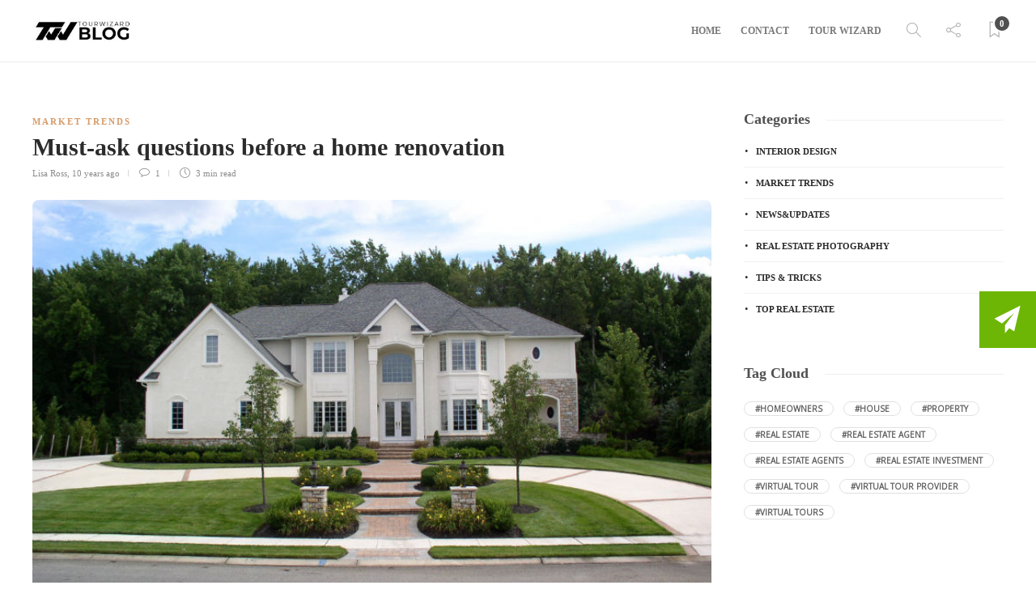

--- FILE ---
content_type: text/html; charset=UTF-8
request_url: https://blog.tourwizard.net/tag/home-trends/
body_size: 8918
content:
<!DOCTYPE html><html lang="en-US"><head><meta charset="UTF-8"><meta name="viewport" content="width=device-width, initial-scale=1"><link media="all" href="https://blog.tourwizard.net/wp-content/cache/autoptimize/css/autoptimize_64929e19441ef54a202d1b1e40f2262b.css" rel="stylesheet" /><title>home trends Archives - Tour Wizard</title><meta name="robots" content="index, follow, max-snippet:-1, max-image-preview:large, max-video-preview:-1" /><link rel="canonical" href="https://blog.tourwizard.net/tag/home-trends/" /><meta property="og:locale" content="en_US" /><meta property="og:type" content="article" /><meta property="og:title" content="home trends Archives - Tour Wizard" /><meta property="og:url" content="https://blog.tourwizard.net/tag/home-trends/" /><meta property="og:site_name" content="Tour Wizard" /> <script type="application/ld+json" class="yoast-schema-graph">{"@context":"https://schema.org","@graph":[{"@type":"WebSite","@id":"https://blog.tourwizard.net/#website","url":"https://blog.tourwizard.net/","name":"Tour Wizard","description":"The Hottest Topics in Real Estate","potentialAction":[{"@type":"SearchAction","target":"https://blog.tourwizard.net/?s={search_term_string}","query-input":"required name=search_term_string"}],"inLanguage":"en-US"},{"@type":"CollectionPage","@id":"https://blog.tourwizard.net/tag/home-trends/#webpage","url":"https://blog.tourwizard.net/tag/home-trends/","name":"home trends Archives - Tour Wizard","isPartOf":{"@id":"https://blog.tourwizard.net/#website"},"inLanguage":"en-US","potentialAction":[{"@type":"ReadAction","target":["https://blog.tourwizard.net/tag/home-trends/"]}]}]}</script> <link rel='dns-prefetch' href='//s.w.org' /><link rel="alternate" type="application/rss+xml" title="Tour Wizard &raquo; Feed" href="https://blog.tourwizard.net/feed/" /><link rel="alternate" type="application/rss+xml" title="Tour Wizard &raquo; Comments Feed" href="https://blog.tourwizard.net/comments/feed/" /><link rel="alternate" type="application/rss+xml" title="Tour Wizard &raquo; home trends Tag Feed" href="https://blog.tourwizard.net/tag/home-trends/feed/" /> <script type="text/javascript">window._wpemojiSettings = {"baseUrl":"https:\/\/s.w.org\/images\/core\/emoji\/13.0.1\/72x72\/","ext":".png","svgUrl":"https:\/\/s.w.org\/images\/core\/emoji\/13.0.1\/svg\/","svgExt":".svg","source":{"concatemoji":"https:\/\/blog.tourwizard.net\/wp-includes\/js\/wp-emoji-release.min.js?ver=5.6.16"}};
			!function(e,a,t){var n,r,o,i=a.createElement("canvas"),p=i.getContext&&i.getContext("2d");function s(e,t){var a=String.fromCharCode;p.clearRect(0,0,i.width,i.height),p.fillText(a.apply(this,e),0,0);e=i.toDataURL();return p.clearRect(0,0,i.width,i.height),p.fillText(a.apply(this,t),0,0),e===i.toDataURL()}function c(e){var t=a.createElement("script");t.src=e,t.defer=t.type="text/javascript",a.getElementsByTagName("head")[0].appendChild(t)}for(o=Array("flag","emoji"),t.supports={everything:!0,everythingExceptFlag:!0},r=0;r<o.length;r++)t.supports[o[r]]=function(e){if(!p||!p.fillText)return!1;switch(p.textBaseline="top",p.font="600 32px Arial",e){case"flag":return s([127987,65039,8205,9895,65039],[127987,65039,8203,9895,65039])?!1:!s([55356,56826,55356,56819],[55356,56826,8203,55356,56819])&&!s([55356,57332,56128,56423,56128,56418,56128,56421,56128,56430,56128,56423,56128,56447],[55356,57332,8203,56128,56423,8203,56128,56418,8203,56128,56421,8203,56128,56430,8203,56128,56423,8203,56128,56447]);case"emoji":return!s([55357,56424,8205,55356,57212],[55357,56424,8203,55356,57212])}return!1}(o[r]),t.supports.everything=t.supports.everything&&t.supports[o[r]],"flag"!==o[r]&&(t.supports.everythingExceptFlag=t.supports.everythingExceptFlag&&t.supports[o[r]]);t.supports.everythingExceptFlag=t.supports.everythingExceptFlag&&!t.supports.flag,t.DOMReady=!1,t.readyCallback=function(){t.DOMReady=!0},t.supports.everything||(n=function(){t.readyCallback()},a.addEventListener?(a.addEventListener("DOMContentLoaded",n,!1),e.addEventListener("load",n,!1)):(e.attachEvent("onload",n),a.attachEvent("onreadystatechange",function(){"complete"===a.readyState&&t.readyCallback()})),(n=t.source||{}).concatemoji?c(n.concatemoji):n.wpemoji&&n.twemoji&&(c(n.twemoji),c(n.wpemoji)))}(window,document,window._wpemojiSettings);</script> <link rel='stylesheet' id='gillion-theme-settings-css'  href='https://blog.tourwizard.net/wp-content/cache/autoptimize/css/autoptimize_single_8a7475d31d06e8879018744e7c95a440.css?ver=117070511' type='text/css' media='all' /> <script type='text/javascript' src='https://blog.tourwizard.net/wp-includes/js/jquery/jquery.min.js?ver=3.5.1' id='jquery-core-js'></script> <script type='text/javascript' id='nks_sub_main_js-js-extra'>var NKSubOpts = {"ajaxurl":"https:\/\/blog.tourwizard.net\/wp-admin\/admin-ajax.php","sidebar_type":"push","social":[],"sidebar_pos":"right","fade_content":"dark","label":"paper-5","label_top":"50%","label_vis":"visible","label_scroll_selector":"","label_mouseover":"","togglers":"","path":"https:\/\/blog.tourwizard.net\/wp-content\/plugins\/NKS-subscription\/img\/","send_more_text":"Send more","try_again_text":"Try again","close_text":"Close","sending_text":"Sending","msg_fail_text":"Something went wrong while sending your message","errors":{"required":"* Please enter %%","min":"* %% must have at least %% characters.","max":"* %% can have at most %% characters.","matches":"* %% must match %%.","less":"* %% must be less than %%","greater":"* %% must be greater than %%.","numeric":"* %% must be numeric.","email":"* %% must be a valid email address.","ip":"* %% must be a valid ip address.","answer":"* Wrong %%"},"id1":{"show":"manual","timeout":"0","scroll":"start","id":1,"locker":"","intr":"cookie","days":"1","close":"","lock":"","redir":""}};</script> <script type='text/javascript' id='gillion-scripts-js-extra'>var gillion_loadmore_posts = {"ajax_url":"https:\/\/blog.tourwizard.net\/wp-admin\/admin-ajax.php"};
var gillion = {"siteurl":"https:\/\/blog.tourwizard.net\/","loggedin":"","page_loader":"1","notice":"","header_animation_dropdown_delay":"1000","header_animation_dropdown":"easeOutQuint","header_animation_dropdown_speed":"300","lightbox_opacity":"0.88","lightbox_transition":"elastic","page_numbers_prev":"Previous","page_numbers_next":"Next","rtl_support":"","footer_parallax":"","social_share":"{\"email\":true,\"twitter\":true,\"facebook\":true,\"linkedin\":true,\"pinterest\":true,\"whatsapp\":true,\"messenger\":true}","text_show_all":"Show All"};</script> <link rel="https://api.w.org/" href="https://blog.tourwizard.net/wp-json/" /><link rel="alternate" type="application/json" href="https://blog.tourwizard.net/wp-json/wp/v2/tags/643" /><link rel="EditURI" type="application/rsd+xml" title="RSD" href="https://blog.tourwizard.net/xmlrpc.php?rsd" /><link rel="wlwmanifest" type="application/wlwmanifest+xml" href="https://blog.tourwizard.net/wp-includes/wlwmanifest.xml" /><meta name="generator" content="WordPress 5.6.16" /><meta name="generator" content="Powered by WPBakery Page Builder - drag and drop page builder for WordPress."/><meta name="generator" content="Powered by Slider Revolution 6.2.15 - responsive, Mobile-Friendly Slider Plugin for WordPress with comfortable drag and drop interface." /><link rel="icon" href="https://blog.tourwizard.net/wp-content/uploads/2021/01/TW-blog-150x42.jpg" sizes="32x32" /><link rel="icon" href="https://blog.tourwizard.net/wp-content/uploads/2021/01/TW-blog.jpg" sizes="192x192" /><link rel="apple-touch-icon" href="https://blog.tourwizard.net/wp-content/uploads/2021/01/TW-blog.jpg" /><meta name="msapplication-TileImage" content="https://blog.tourwizard.net/wp-content/uploads/2021/01/TW-blog.jpg" /> <script type="text/javascript">function setREVStartSize(e){
			//window.requestAnimationFrame(function() {				 
				window.RSIW = window.RSIW===undefined ? window.innerWidth : window.RSIW;	
				window.RSIH = window.RSIH===undefined ? window.innerHeight : window.RSIH;	
				try {								
					var pw = document.getElementById(e.c).parentNode.offsetWidth,
						newh;
					pw = pw===0 || isNaN(pw) ? window.RSIW : pw;
					e.tabw = e.tabw===undefined ? 0 : parseInt(e.tabw);
					e.thumbw = e.thumbw===undefined ? 0 : parseInt(e.thumbw);
					e.tabh = e.tabh===undefined ? 0 : parseInt(e.tabh);
					e.thumbh = e.thumbh===undefined ? 0 : parseInt(e.thumbh);
					e.tabhide = e.tabhide===undefined ? 0 : parseInt(e.tabhide);
					e.thumbhide = e.thumbhide===undefined ? 0 : parseInt(e.thumbhide);
					e.mh = e.mh===undefined || e.mh=="" || e.mh==="auto" ? 0 : parseInt(e.mh,0);		
					if(e.layout==="fullscreen" || e.l==="fullscreen") 						
						newh = Math.max(e.mh,window.RSIH);					
					else{					
						e.gw = Array.isArray(e.gw) ? e.gw : [e.gw];
						for (var i in e.rl) if (e.gw[i]===undefined || e.gw[i]===0) e.gw[i] = e.gw[i-1];					
						e.gh = e.el===undefined || e.el==="" || (Array.isArray(e.el) && e.el.length==0)? e.gh : e.el;
						e.gh = Array.isArray(e.gh) ? e.gh : [e.gh];
						for (var i in e.rl) if (e.gh[i]===undefined || e.gh[i]===0) e.gh[i] = e.gh[i-1];
											
						var nl = new Array(e.rl.length),
							ix = 0,						
							sl;					
						e.tabw = e.tabhide>=pw ? 0 : e.tabw;
						e.thumbw = e.thumbhide>=pw ? 0 : e.thumbw;
						e.tabh = e.tabhide>=pw ? 0 : e.tabh;
						e.thumbh = e.thumbhide>=pw ? 0 : e.thumbh;					
						for (var i in e.rl) nl[i] = e.rl[i]<window.RSIW ? 0 : e.rl[i];
						sl = nl[0];									
						for (var i in nl) if (sl>nl[i] && nl[i]>0) { sl = nl[i]; ix=i;}															
						var m = pw>(e.gw[ix]+e.tabw+e.thumbw) ? 1 : (pw-(e.tabw+e.thumbw)) / (e.gw[ix]);					
						newh =  (e.gh[ix] * m) + (e.tabh + e.thumbh);
					}				
					if(window.rs_init_css===undefined) window.rs_init_css = document.head.appendChild(document.createElement("style"));					
					document.getElementById(e.c).height = newh+"px";
					window.rs_init_css.innerHTML += "#"+e.c+"_wrapper { height: "+newh+"px }";				
				} catch(e){
					console.log("Failure at Presize of Slider:" + e)
				}					   
			//});
		  };</script> <noscript><style>.wpb_animate_when_almost_visible { opacity: 1; }</style></noscript><div id="nksub_sidebar" class=""><div class="nksub_sidebar_cont_scrollable"><div class="nksub_sidebar_cont nksub_shrinked"><div class="nksub_form_wrapper nksub_form1 nksub_default_form nksub_gamma_light nksub_theme_flat" data-index="1" data-theme="flat"><div class="nksub_content"><h1><span class="nksub_pic"></span><span class="nksub_text">Stay tuned to our latest news!</span></h1><h2>Wanna get all our articles right into your mailbox? Fill in the fields below:</h2><form action="" data-nonce="e9753c1842"> <input type="hidden" name="action" value="nksub_send_message" /> <input type="hidden" name="form_id" value="1" /><div class="nksub_input_wrapper"><div class="nksub_form_input_wrapper nksub-icon-input-name"><input type="text"  name="nksub_full_name_field" id="nksub_full_name_field"  data-name="Your name" placeholder="Your name"/></div><div class="nksub_form_input_wrapper nksub-icon-input-email"><input type="email"  name="nksub_email_field" id="nksub_email_field"  data-rules="required|email" data-name="Your email" placeholder="Your email *"/></div> <span class="nksub_sbmt"><div class="spinner"><div class="bounce1"></div><div class="bounce2"></div><div class="bounce3"></div></div> <span class="nksub_cta"><i class="fa nksub-icon-paper-1"></i>Join Now!</span> </span></div> <input type="submit" value="Join Now!"/></form><p class="nksub_notice">All your personal data will be kept secure and will not be shared with any third parties.</p></div><ul class="nksub_socialbar"><li></li><li></li><li></li><li></li><li></li><li></li><li></li><li></li></ul></div></div></div></div><div id="nksub-body-bg"></div><div id="nksub-overlay-wrapper"><div id="nksub-overlay"></div></div> <script>(function($){
		if (!window.NKSubOpts || window.NinjaSub) return;

		NKSubOpts.callbacks = {
			noop: function(){},"id1" : function(){}		}

		var opts = window.NKSubOpts;
		var nksopts = window.NKS_CC_Opts;

		var TYPE = NKSubOpts.sidebar_type;
		var $bodybg = $('#nksub-body-bg');
		var b = document.body;
		var $body = $('body');
		var bodyCss;

		// fix onload
		$(function(){
			setTimeout(function(){

				if (!$bodybg.parent().is($body)) {
					$body.prepend($bodybg).prepend($('.nksub_trigger_tabs')).prepend($('#nksub_sidebar')).append($('#nksub-overlay-wrapper'));
				}

				if (TYPE === 'push') { $bodybg.css('backgroundColor', $body.css('backgroundColor')) }

			},0)
		})

		if (TYPE === 'push') {

			bodyCss = {
				'backgroundColor':$body.css('backgroundColor'),
				'backgroundImage':$body.css('backgroundImage'),
				'backgroundAttachment':$body.css('backgroundAttachment'),
				'backgroundSize':$body.css('backgroundSize'),
				'backgroundPosition':$body.css('backgroundPosition'),
				'backgroundRepeat':$body.css('backgroundRepeat'),
				'backgroundOrigin':$body.css('backgroundOrigin'),
				'backgroundClip':$body.css('backgroundClip')
			};

			if (bodyCss.backgroundColor.indexOf('(0, 0, 0, 0') + 1 || bodyCss.backgroundColor.indexOf('transparent') + 1 ) {
				bodyCss.backgroundColor = '#fff';
			}

			if (bodyCss.backgroundAttachment === 'fixed') {
				NKSubOpts.isBgFixed = true;
				bodyCss.position = 'fixed';
				bodyCss.bottom = 0;
				bodyCss.backgroundAttachment = 'scroll';
			} else {
				bodyCss.height = Math.max(
					b.scrollHeight, document.documentElement.scrollHeight,
					b.offsetHeight, document.documentElement.offsetHeight,
					b.clientHeight, document.documentElement.clientHeight
				)
			}

			$bodybg.css(bodyCss);

		} else {
			//$body.addClass('nks_sidebar_slide')
		}

		setTimeout(function(){
			var $tabs = $('.nks_cc_trigger_tabs');
			var $btn;

			if ( $tabs.length && nksopts && nksopts.sidebar_pos === opts.sidebar_pos ) {

				$btn = $('<span class="fa-stack fa-lg nksub-tab-icon fa-3x"> <i class="fa nksub-icon-square fa-stack-2x "></i> <i class="fa nksub-icon-paper-5 fa-stack-1x fa-inverse"></i> </span>');
				$tabs.prepend($btn);
			} else {
				$tabs = $('<div class="nks_cc_trigger_tabs nksub_tab nksub_label_visible nks_metro"><span class="fa-stack nksub-tab-icon fa-lg fa-3x"> <i class="fa nksub-icon-square fa-stack-2x "></i> <i class="fa nksub-icon-paper-5 fa-stack-1x fa-inverse"></i> </span></div>');
				$body.append($tabs);
			}
		}, 0);

	})(window.jQuery)</script> </head><body class="archive tag tag-home-trends tag-643 sh-body-header-sticky sh-bookmarks-style_title sh-title-style1 sh-section-tabs-style1 sh-carousel-style1 sh-carousel-position-title sh-post-categories-style1 sh-review-style1 sh-meta-order-bottom sh-instagram-widget-columns2 sh-categories-position-title sh-media-icon-style1 sh-wc-labels-off sh-instagram-widget-with-button wpb-js-composer js-comp-ver-6.2.0 vc_responsive"><div class="sh-page-loader sh-table sh-page-loader-style-cube-folding"><div class="sh-table-cell"><div class="sk-folding-cube"><div class="sk-cube1 sk-cube"></div><div class="sk-cube2 sk-cube"></div><div class="sk-cube4 sk-cube"></div><div class="sk-cube3 sk-cube"></div></div></div></div><div class="sh-header-side"></div><div class="sh-header-side-overlay"></div><div id="page-container" class=""><header class="primary-mobile"><div id="header-mobile" class="sh-header-mobile"><div class="sh-header-mobile-navigation"><div class="container"><div class="sh-table sh-header-mobile-table"><div class="sh-table-cell"><nav id="header-navigation-mobile" class="header-standard-position sh-header-mobile-navigation-left"><div class="sh-nav-container"><ul class="sh-nav"><li><div class="sh-hamburger-menu sh-nav-dropdown"> <span></span> <span></span> <span></span> <span></span></div></li></ul></div></nav></div><div class="sh-table-cell sh-header-logo-container"><div class="header-logo"> <a href="https://blog.tourwizard.net/" class="header-logo-container sh-table-small"><div class="sh-table-cell"> <noscript><img class="sh-standard-logo" src="//blog.tourwizard.net/wp-content/uploads/2021/01/TW-blog.jpg" alt="Tour Wizard" height=&quot;30&quot; /></noscript><img class="lazyload sh-standard-logo" src='data:image/svg+xml,%3Csvg%20xmlns=%22http://www.w3.org/2000/svg%22%20viewBox=%220%200%20210%20140%22%3E%3C/svg%3E' data-src="//blog.tourwizard.net/wp-content/uploads/2021/01/TW-blog.jpg" alt="Tour Wizard" height=&quot;30&quot; /> <noscript><img class="sh-sticky-logo" src="//blog.tourwizard.net/wp-content/uploads/2021/01/TW-blog.jpg" alt="Tour Wizard" height=&quot;30&quot; /></noscript><img class="lazyload sh-sticky-logo" src='data:image/svg+xml,%3Csvg%20xmlns=%22http://www.w3.org/2000/svg%22%20viewBox=%220%200%20210%20140%22%3E%3C/svg%3E' data-src="//blog.tourwizard.net/wp-content/uploads/2021/01/TW-blog.jpg" alt="Tour Wizard" height=&quot;30&quot; /> <noscript><img class="sh-light-logo" src="//blog.tourwizard.net/wp-content/uploads/2021/01/TW-blog.jpg" alt="Tour Wizard" height=&quot;30&quot; /></noscript><img class="lazyload sh-light-logo" src='data:image/svg+xml,%3Csvg%20xmlns=%22http://www.w3.org/2000/svg%22%20viewBox=%220%200%20210%20140%22%3E%3C/svg%3E' data-src="//blog.tourwizard.net/wp-content/uploads/2021/01/TW-blog.jpg" alt="Tour Wizard" height=&quot;30&quot; /></div> </a></div></div><div class="sh-table-cell"><nav class="header-standard-position sh-header-mobile-navigation-right"><div class="sh-nav-container"><ul class="sh-nav"><li class="menu-item menu-item-has-children sh-nav-readmore sh-nav-special"> <a href="https://blog.tourwizard.net/?read-it-later"><div> <i class="ti-bookmark"></i> <span class="sh-read-later-total">0</span></div> </a></li></ul></div></nav></div></div></div></div><nav class="sh-header-mobile-dropdown"><div class="container sh-nav-container"><ul class="sh-nav-mobile"></ul></div><div class="container sh-nav-container"><div class="header-mobile-social-media"> <a href="https://www.facebook.com/people/@/shufflehound"  target = "_blank"  class="social-media-facebook"> <i class="fa fa-facebook"></i> </a><a href="https://twitter.com/TheShufflehound"  target = "_blank"  class="social-media-twitter"> <i class="fa fa-twitter"></i> </a><a href="https://instagram.com/tourwizard/"  target = "_blank"  class="social-media-instagram"> <i class="fa fa-instagram"></i> </a><a href="https://www.pinterest.com/tourwizard/"  target = "_blank"  class="social-media-pinterest"> <i class="fa fa-pinterest"></i> </a><a href="https://www.linkedin.com/company/tour-wizard"  target = "_blank"  class="social-media-linkedin"> <i class="fa fa-linkedin"></i> </a><div class="sh-clear"></div></div></div><div class="header-mobile-search"><div class="container sh-nav-container"><form role="search" method="get" class="header-mobile-form" action="https://blog.tourwizard.net/"> <input class="header-mobile-form-input" type="text" placeholder="Search here.." value="" name="s" required /> <button type="submit" class="header-mobile-form-submit"> <i class="icon-magnifier"></i> </button></form></div></div></nav></div></header><header class="primary-desktop"><div class="sh-header-height"><div class="sh-header sh-header-2 sh-sticky-header"><div class="container"><div class="sh-table"><div class="sh-table-cell sh-header-logo-container"><nav class="header-standard-position"><div class="sh-nav-container"><ul class="sh-nav sh-nav-left"><li><div class="header-logo"> <a href="https://blog.tourwizard.net/" class="header-logo-container sh-table-small"><div class="sh-table-cell"> <noscript><img class="sh-standard-logo" src="//blog.tourwizard.net/wp-content/uploads/2021/01/TW-blog.jpg" alt="Tour Wizard" height=&quot;30&quot; /></noscript><img class="lazyload sh-standard-logo" src='data:image/svg+xml,%3Csvg%20xmlns=%22http://www.w3.org/2000/svg%22%20viewBox=%220%200%20210%20140%22%3E%3C/svg%3E' data-src="//blog.tourwizard.net/wp-content/uploads/2021/01/TW-blog.jpg" alt="Tour Wizard" height=&quot;30&quot; /> <noscript><img class="sh-sticky-logo" src="//blog.tourwizard.net/wp-content/uploads/2021/01/TW-blog.jpg" alt="Tour Wizard" height=&quot;30&quot; /></noscript><img class="lazyload sh-sticky-logo" src='data:image/svg+xml,%3Csvg%20xmlns=%22http://www.w3.org/2000/svg%22%20viewBox=%220%200%20210%20140%22%3E%3C/svg%3E' data-src="//blog.tourwizard.net/wp-content/uploads/2021/01/TW-blog.jpg" alt="Tour Wizard" height=&quot;30&quot; /> <noscript><img class="sh-light-logo" src="//blog.tourwizard.net/wp-content/uploads/2021/01/TW-blog.jpg" alt="Tour Wizard" height=&quot;30&quot; /></noscript><img class="lazyload sh-light-logo" src='data:image/svg+xml,%3Csvg%20xmlns=%22http://www.w3.org/2000/svg%22%20viewBox=%220%200%20210%20140%22%3E%3C/svg%3E' data-src="//blog.tourwizard.net/wp-content/uploads/2021/01/TW-blog.jpg" alt="Tour Wizard" height=&quot;30&quot; /></div> </a></div></li></ul></div></nav></div><div class="sh-table-cell sh-header-nav-container"><nav id="header-navigation" class="header-standard-position"><div class="sh-nav-container"><ul class="sh-nav"><li id="menu-item-5937" class="menu-item menu-item-type-custom menu-item-object-custom menu-item-home menu-item-5937"><a href="https://blog.tourwizard.net/" >Home</a></li><li id="menu-item-5939" class="menu-item menu-item-type-custom menu-item-object-custom menu-item-5939"><a href="https://tourwizard.net/contact" >Contact</a></li><li id="menu-item-5940" class="menu-item menu-item-type-custom menu-item-object-custom menu-item-5940"><a href="https://tourwizard.net" >Tour Wizard</a></li><li class="menu-item sh-nav-search sh-nav-special"> <a href="#"><i class="icon icon-magnifier"></i></a></li><li class="menu-item menu-item-has-children sh-nav-share sh-nav-special"> <a href="#"><div> <i class="icon icon-share"></i></div> </a><ul class="sub-menu sh-nav-share-ul"><li class="sh-share-item sh-share-item-facebook menu-item"> <a href="https://www.facebook.com/people/@/shufflehound"  target = "_blank" > <i class="fa fa-facebook"></i> </a></li><li class="sh-share-item sh-share-item-twitter menu-item"> <a href="https://twitter.com/TheShufflehound"  target = "_blank" > <i class="fa fa-twitter"></i> </a></li><li class="sh-share-item sh-share-item-instagram menu-item"> <a href="https://instagram.com/tourwizard/"  target = "_blank" > <i class="fa fa-instagram"></i> </a></li><li class="sh-share-item sh-share-item-pinterest menu-item"> <a href="https://www.pinterest.com/tourwizard/"  target = "_blank" > <i class="fa fa-pinterest"></i> </a></li><li class="sh-share-item sh-share-item-linkedin menu-item"> <a href="https://www.linkedin.com/company/tour-wizard"  target = "_blank" > <i class="fa fa-linkedin"></i> </a></li></ul></li><li class="menu-item menu-item-has-children sh-nav-readmore sh-nav-special"> <a href="https://blog.tourwizard.net/?read-it-later"><div> <i class="ti-bookmark"></i> <span class="sh-read-later-total">0</span></div> </a><ul class="sub-menu sh-read-later-list sh-read-later-list-init"><li class="sh-read-later-item menu-item text-center"> <a href="https://blog.tourwizard.net/?read-it-later"> Login to add posts to your read later list </a></li></ul></li></ul></div></nav></div></div></div><div class="sh-header-search-side"><div class="sh-header-search-side-container"><form method="get" class="sh-header-search-form" action="https://blog.tourwizard.net/"> <input type="text" value="" name="s" class="sh-header-search-side-input" placeholder="Enter a keyword to search..." /><div class="sh-header-search-side-close"> <i class="ti-close"></i></div><div class="sh-header-search-side-icon"> <i class="ti-search"></i></div></form></div></div></div></div></header><div id="wrapper" class="layout-default"><div class="content-container sh-page-layout-default"><div class="container entry-content"><div id="content-wrapper" class="content-wrapper-with-sidebar"><div id="content" class="content-with-sidebar-right"><div class="sh-group blog-list blog-style-large"><article id="post-1365" class="post-item post-1365 post type-post status-publish format-standard has-post-thumbnail hentry category-market-trends tag-home-improvements tag-home-renovation tag-home-trends tag-home-tricks tag-home-upgrades tag-house-renovation tag-house-trends tag-housing-trends tag-interior-designer tag-real-estate tag-real-estate-agent tag-real-estate-tips"><div class="post-container"><div class="post-categories-container"><div class="post-categories"><a href="https://blog.tourwizard.net/category/market-trends/">Market Trends</a></div></div> <a href="https://blog.tourwizard.net/must-ask-questions-before-a-home-renovation/" class="post-title"><h2> Must-ask questions before a home renovation&nbsp;<span class="post-read-later post-read-later-guest" href="#login-register" data-type="add" data-id="1365"><i class="fa fa-bookmark-o"></i></span></h2> </a><div class="post-meta"><div class="post-meta-content"> <span class="post-auhor-date"> <span> <a href="https://blog.tourwizard.net/author/tourwizard/" class="post-author">Lisa Ross</a></span>, <a href="https://blog.tourwizard.net/must-ask-questions-before-a-home-renovation/" class="post-date"> 10 years ago </a> </span> <a href="https://blog.tourwizard.net/must-ask-questions-before-a-home-renovation/#comments" class="post-comments"> <i class="icon icon-bubble"></i> 1 </a> <span class="post-readtime"> <i class="icon icon-clock"></i> 3 min <span>read</span> </span> <span class="responsive-post-read-later"> &nbsp;<span class="post-read-later post-read-later-guest" href="#login-register" data-type="add" data-id="1365"><i class="fa fa-bookmark-o"></i></span> </span></div></div><div class="post-thumbnail"> <noscript><img width="780" height="474" src="https://blog.tourwizard.net/wp-content/uploads/2016/03/home-renovation.jpg" class="attachment-gillion-landscape-large size-gillion-landscape-large wp-post-image" alt="home renovation tips" srcset="https://blog.tourwizard.net/wp-content/uploads/2016/03/home-renovation.jpg 780w, https://blog.tourwizard.net/wp-content/uploads/2016/03/home-renovation-300x182.jpg 300w, https://blog.tourwizard.net/wp-content/uploads/2016/03/home-renovation-396x241.jpg 396w" sizes="(max-width: 780px) 100vw, 780px" /></noscript><img width="780" height="474" src='data:image/svg+xml,%3Csvg%20xmlns=%22http://www.w3.org/2000/svg%22%20viewBox=%220%200%20780%20474%22%3E%3C/svg%3E' data-src="https://blog.tourwizard.net/wp-content/uploads/2016/03/home-renovation.jpg" class="lazyload attachment-gillion-landscape-large size-gillion-landscape-large wp-post-image" alt="home renovation tips" data-srcset="https://blog.tourwizard.net/wp-content/uploads/2016/03/home-renovation.jpg 780w, https://blog.tourwizard.net/wp-content/uploads/2016/03/home-renovation-300x182.jpg 300w, https://blog.tourwizard.net/wp-content/uploads/2016/03/home-renovation-396x241.jpg 396w" data-sizes="(max-width: 780px) 100vw, 780px" /> <a href="https://blog.tourwizard.net/must-ask-questions-before-a-home-renovation/" class="post-overlay"></a></div><div class="post-content-container"><div class="post-content"><p>Whether you’re thinking about having an important area of your house fully renovated or you’re just planning a small project, there are some things you should consider. A home renovation costs you both time and money, therefore, you should be certain you have all the&#8230;</p></div></div><div class="post-readmore sh-table"><div class="sh-table-cell post-readmore-text"> <a href="https://blog.tourwizard.net/must-ask-questions-before-a-home-renovation/"><h6>Read more</h6> </a></div><div class="sh-table-cell post-readmore-line"><div class="post-readmore-line-content"></div></div><div class="sh-table-cell"><div class="post-content-share post-content-share-side" data-url="https://blog.tourwizard.net/must-ask-questions-before-a-home-renovation/" data-title="Must-ask questions before a home renovation"></div></div></div></div></article></div></div><div id="sidebar" class="sidebar-right"><div class="sidebar-container"><div id="categories-3" class="widget-item widget_categories"><div class="sh-widget-title-styling"><h3 class="widget-title">Categories</h3></div><ul><li class="cat-item cat-item-661"><a href="https://blog.tourwizard.net/category/interior-design/">Interior Design</a></li><li class="cat-item cat-item-2"><a href="https://blog.tourwizard.net/category/market-trends/">Market Trends</a></li><li class="cat-item cat-item-759"><a href="https://blog.tourwizard.net/category/news-and-updates/">News&amp;Updates</a></li><li class="cat-item cat-item-675"><a href="https://blog.tourwizard.net/category/real-estate-photography/">Real estate photography</a></li><li class="cat-item cat-item-1"><a href="https://blog.tourwizard.net/category/tips_tricks/">Tips &amp; Tricks</a></li><li class="cat-item cat-item-3"><a href="https://blog.tourwizard.net/category/top-real-estate/">Top Real Estate</a></li></ul></div><div id="tag_cloud-2" class="widget-item widget_tag_cloud"><div class="sh-widget-title-styling"><h3 class="widget-title">Tag Cloud</h3></div><div class="tagcloud"><a href="https://blog.tourwizard.net/tag/homeowners/" class="tag-cloud-link tag-link-728 tag-link-position-1" style="font-size: 9.4pt;" aria-label="homeowners (42 items)">homeowners</a> <a href="https://blog.tourwizard.net/tag/house/" class="tag-cloud-link tag-link-27 tag-link-position-2" style="font-size: 8.4pt;" aria-label="house (37 items)">house</a> <a href="https://blog.tourwizard.net/tag/property/" class="tag-cloud-link tag-link-23 tag-link-position-3" style="font-size: 9.4pt;" aria-label="property (42 items)">property</a> <a href="https://blog.tourwizard.net/tag/real-estate/" class="tag-cloud-link tag-link-6 tag-link-position-4" style="font-size: 22pt;" aria-label="real estate (183 items)">real estate</a> <a href="https://blog.tourwizard.net/tag/real-estate-agent/" class="tag-cloud-link tag-link-17 tag-link-position-5" style="font-size: 16.6pt;" aria-label="real estate agent (96 items)">real estate agent</a> <a href="https://blog.tourwizard.net/tag/real-estate-agents/" class="tag-cloud-link tag-link-9 tag-link-position-6" style="font-size: 8.4pt;" aria-label="real estate agents (37 items)">real estate agents</a> <a href="https://blog.tourwizard.net/tag/real-estate-investment/" class="tag-cloud-link tag-link-213 tag-link-position-7" style="font-size: 11.4pt;" aria-label="real estate investment (53 items)">real estate investment</a> <a href="https://blog.tourwizard.net/tag/virtual-tour/" class="tag-cloud-link tag-link-12 tag-link-position-8" style="font-size: 15.6pt;" aria-label="virtual tour (86 items)">virtual tour</a> <a href="https://blog.tourwizard.net/tag/virtual-tour-provider/" class="tag-cloud-link tag-link-302 tag-link-position-9" style="font-size: 8pt;" aria-label="virtual tour provider (35 items)">virtual tour provider</a> <a href="https://blog.tourwizard.net/tag/virtual-tours/" class="tag-cloud-link tag-link-11 tag-link-position-10" style="font-size: 20pt;" aria-label="virtual tours (142 items)">virtual tours</a></div></div></div></div></div></div></div><footer class="sh-footer"><div class="sh-footer-widgets"><div class="container"><div class="row"><div class="col-md-4 col-sm-6"><div id="social_v2-2" class="widget_social_v2 widget-item widget_social_v2"><div class="sh-widget-title-styling"><h3 class="widget-title">Social Media</h3></div><div class="sh-widget-socialv2-list"><a href="https://twitter.com/TourWizard"  target = "_blank"  class="sh-widget-socialv2-item social-media-twitter"> <i class="fa fa-twitter"></i> </a><a href="https://www.facebook.com/tourwizard.net"  target = "_blank"  class="sh-widget-socialv2-item social-media-facebook"> <i class="fa fa-facebook"></i> </a><a href="https://instagram.com/tourwizard/"  target = "_blank"  class="sh-widget-socialv2-item social-media-instagram"> <i class="fa fa-instagram"></i> </a><a href="https://www.pinterest.com/tourwizard/"  target = "_blank"  class="sh-widget-socialv2-item social-media-pinterest"> <i class="fa fa-pinterest"></i> </a><div class="sh-clear"></div></div></div></div><div class="col-md-4 col-sm-6"></div><div class="col-md-4 col-sm-6"></div></div></div></div><div class="sh-copyrights sh-copyrights-align-left"><div class="container container-padding"><div class="sh-table"><div class="sh-table-cell"><div class="sh-copyrights-info"> <span>Copyright 2014-2020 @ Wizaro Ltd<br />All rights reserved</span></div></div><div class="sh-table-cell"><div class="sh-nav-container"><ul id="menu-top-menu-1" class="sh-nav"><li class="menu-item menu-item-type-custom menu-item-object-custom menu-item-home menu-item-5937"><a href="https://blog.tourwizard.net/" >Home</a></li><li class="menu-item menu-item-type-custom menu-item-object-custom menu-item-5939"><a href="https://tourwizard.net/contact" >Contact</a></li><li class="menu-item menu-item-type-custom menu-item-object-custom menu-item-5940"><a href="https://tourwizard.net" >Tour Wizard</a></li></ul></div></div></div></div></div></footer></div><div class="sh-back-to-top sh-back-to-top1"> <i class="fa fa-angle-up"></i></div><div id="login-register" style="display: none;"><div class="sh-login-popup-tabs"><ul class="nav nav-tabs"><li class="active"> <a data-target="#viens" data-toggle="tab">Login</a></li><li> <a data-target="#divi" data-toggle="tab">Register</a></li></ul></div><div class="tab-content"><div class="tab-pane active" id="viens"><div class="sh-login-popup-content sh-login-popup-content-login"><form name="loginform" id="loginform" action="https://blog.tourwizard.net/wp-login.php" method="post"><p class="login-username"> <label for="user_login">Username or Email Address</label> <input type="text" name="log" id="user_login" class="input" value="" size="20" /></p><p class="login-password"> <label for="user_pass">Password</label> <input type="password" name="pwd" id="user_pass" class="input" value="" size="20" /></p> <a href="/wp-login.php?action=lostpassword" class="login-forgot-password">Forgot Password</a><p class="login-remember"><label><input name="rememberme" type="checkbox" id="rememberme" value="forever" /> Remember Me</label></p><p class="login-submit"> <input type="submit" name="wp-submit" id="wp-submit" class="button button-primary" value="Log In" /> <input type="hidden" name="redirect_to" value="https://blog.tourwizard.net/tag/home-trends/" /></p></form></div></div><div class="tab-pane" id="divi"><div class="sh-login-popup-content"><p id="reg_passmail">Registration is closed.</p></div></div></div></div></div> <noscript><style>.lazyload{display:none;}</style></noscript><script data-noptimize="1">window.lazySizesConfig=window.lazySizesConfig||{};window.lazySizesConfig.loadMode=1;</script><script async data-noptimize="1" src='https://blog.tourwizard.net/wp-content/plugins/autoptimize/classes/external/js/lazysizes.min.js?ao_version=2.8.1'></script><script type='text/javascript' id='contact-form-7-js-extra'>var wpcf7 = {"apiSettings":{"root":"https:\/\/blog.tourwizard.net\/wp-json\/contact-form-7\/v1","namespace":"contact-form-7\/v1"},"cached":"1"};</script> <script type="text/javascript">jQuery(document).ready(function ($) { "use strict"; });</script> <script defer src="https://blog.tourwizard.net/wp-content/cache/autoptimize/js/autoptimize_2fbdf0fecd8a87c6c0f3e62139e5cd3d.js"></script><script defer src="https://static.cloudflareinsights.com/beacon.min.js/vcd15cbe7772f49c399c6a5babf22c1241717689176015" integrity="sha512-ZpsOmlRQV6y907TI0dKBHq9Md29nnaEIPlkf84rnaERnq6zvWvPUqr2ft8M1aS28oN72PdrCzSjY4U6VaAw1EQ==" data-cf-beacon='{"version":"2024.11.0","token":"572fd810eb134a4f90152de5de834e75","server_timing":{"name":{"cfCacheStatus":true,"cfEdge":true,"cfExtPri":true,"cfL4":true,"cfOrigin":true,"cfSpeedBrain":true},"location_startswith":null}}' crossorigin="anonymous"></script>
</body></html> 